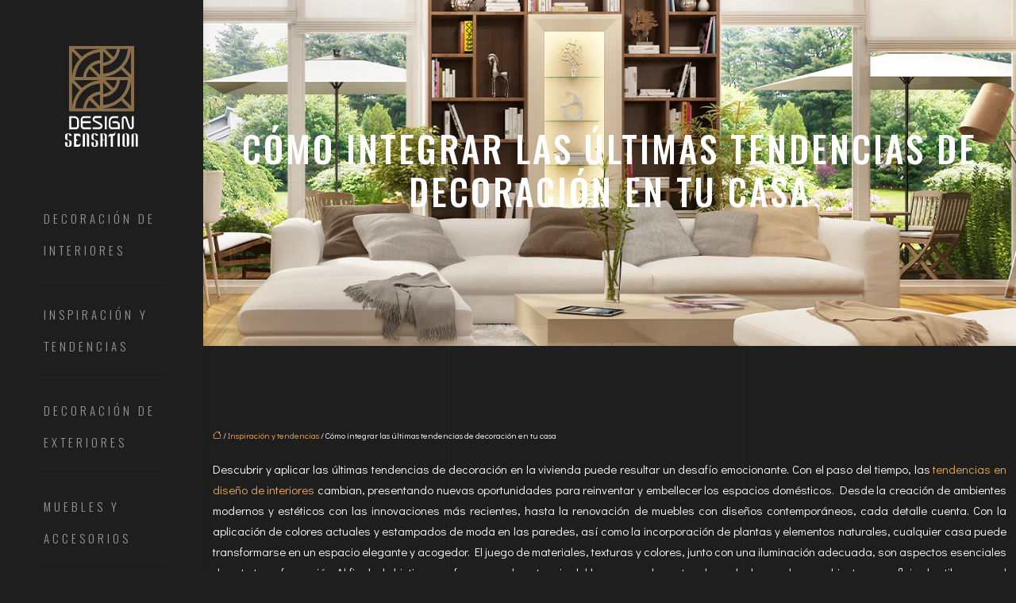

--- FILE ---
content_type: text/html; charset=UTF-8
request_url: https://www.design-sensation.es/como-integrar-las-ultimas-tendencias-de-decoracion-en-tu-casa/
body_size: 11661
content:
<!DOCTYPE html>
<html lang="es">
<head>
<meta charset="UTF-8" />
<meta name="viewport" content="width=device-width">
<link rel="shortcut icon" href="/wp-content/uploads/2024/01/favicon.svg" />
<script type="application/ld+json">
{
    "@context": "https://schema.org",
    "@graph": [
        {
            "@type": "WebSite",
            "@id": "https://www.design-sensation.es#website",
            "url": "https://www.design-sensation.es",
            "name": "design-sensation",
            "inLanguage": "es-ES",
            "publisher": {
                "@id": "https://www.design-sensation.es#organization"
            }
        },
        {
            "@type": "Organization",
            "@id": "https://www.design-sensation.es#organization",
            "name": "design-sensation",
            "url": "https://www.design-sensation.es",
            "logo": {
                "@type": "ImageObject",
                "@id": "https://www.design-sensation.es#logo",
                "url": "https://www.design-sensation.es/wp-content/uploads/2024/01/logo-01.svg"
            }
        },
        {
            "@type": "WebPage",
            "@id": "https://www.design-sensation.es/como-integrar-las-ultimas-tendencias-de-decoracion-en-tu-casa/#webpage",
            "url": "https://www.design-sensation.es/como-integrar-las-ultimas-tendencias-de-decoracion-en-tu-casa/",
            "name": "Integrar Tendencias Actuales de Decoración en Casa: Guía Práctica",
            "isPartOf": {
                "@id": "https://www.design-sensation.es#website"
            },
            "breadcrumb": {
                "@id": "https://www.design-sensation.es/como-integrar-las-ultimas-tendencias-de-decoracion-en-tu-casa/#breadcrumb"
            },
            "inLanguage": "es_ES"
        },
        {
            "@type": "Article",
            "@id": "https://www.design-sensation.es/como-integrar-las-ultimas-tendencias-de-decoracion-en-tu-casa/#article",
            "headline": "Cómo integrar las últimas tendencias de decoración en tu casa",
            "description": "Integra las últimas tendencias de decoración en tu hogar para crear espacios modernos, renovar muebles y experimentar con texturas y colores actuales.",
            "mainEntityOfPage": {
                "@id": "https://www.design-sensation.es/como-integrar-las-ultimas-tendencias-de-decoracion-en-tu-casa/#webpage"
            },
            "wordCount": 820,
            "isAccessibleForFree": true,
            "articleSection": [
                "Inspiración y tendencias"
            ],
            "datePublished": "2024-01-02T00:00:00+00:00",
            "author": {
                "@id": "https://www.design-sensation.es/author/netlinking_user#person"
            },
            "publisher": {
                "@id": "https://www.design-sensation.es#organization"
            },
            "inLanguage": "es-ES"
        },
        {
            "@type": "BreadcrumbList",
            "@id": "https://www.design-sensation.es/como-integrar-las-ultimas-tendencias-de-decoracion-en-tu-casa/#breadcrumb",
            "itemListElement": [
                {
                    "@type": "ListItem",
                    "position": 1,
                    "name": "Accueil",
                    "item": "https://www.design-sensation.es/"
                },
                {
                    "@type": "ListItem",
                    "position": 2,
                    "name": "Inspiración y tendencias",
                    "item": "https://www.design-sensation.es/inspiracion-y-tendencias/"
                },
                {
                    "@type": "ListItem",
                    "position": 3,
                    "name": "Cómo integrar las últimas tendencias de decoración en tu casa",
                    "item": "https://www.design-sensation.es/como-integrar-las-ultimas-tendencias-de-decoracion-en-tu-casa/"
                }
            ]
        }
    ]
}</script>
<meta name='robots' content='max-image-preview:large' />
<title>Integrar Tendencias Actuales de Decoración en Casa: Guía Práctica</title><meta name="description" content="Integra las últimas tendencias de decoración en tu hogar para crear espacios modernos, renovar muebles y experimentar con texturas y colores actuales."><link rel="alternate" title="oEmbed (JSON)" type="application/json+oembed" href="https://www.design-sensation.es/wp-json/oembed/1.0/embed?url=https%3A%2F%2Fwww.design-sensation.es%2Fcomo-integrar-las-ultimas-tendencias-de-decoracion-en-tu-casa%2F" />
<link rel="alternate" title="oEmbed (XML)" type="text/xml+oembed" href="https://www.design-sensation.es/wp-json/oembed/1.0/embed?url=https%3A%2F%2Fwww.design-sensation.es%2Fcomo-integrar-las-ultimas-tendencias-de-decoracion-en-tu-casa%2F&#038;format=xml" />
<style id='wp-img-auto-sizes-contain-inline-css' type='text/css'>
img:is([sizes=auto i],[sizes^="auto," i]){contain-intrinsic-size:3000px 1500px}
/*# sourceURL=wp-img-auto-sizes-contain-inline-css */
</style>
<style id='wp-block-library-inline-css' type='text/css'>
:root{--wp-block-synced-color:#7a00df;--wp-block-synced-color--rgb:122,0,223;--wp-bound-block-color:var(--wp-block-synced-color);--wp-editor-canvas-background:#ddd;--wp-admin-theme-color:#007cba;--wp-admin-theme-color--rgb:0,124,186;--wp-admin-theme-color-darker-10:#006ba1;--wp-admin-theme-color-darker-10--rgb:0,107,160.5;--wp-admin-theme-color-darker-20:#005a87;--wp-admin-theme-color-darker-20--rgb:0,90,135;--wp-admin-border-width-focus:2px}@media (min-resolution:192dpi){:root{--wp-admin-border-width-focus:1.5px}}.wp-element-button{cursor:pointer}:root .has-very-light-gray-background-color{background-color:#eee}:root .has-very-dark-gray-background-color{background-color:#313131}:root .has-very-light-gray-color{color:#eee}:root .has-very-dark-gray-color{color:#313131}:root .has-vivid-green-cyan-to-vivid-cyan-blue-gradient-background{background:linear-gradient(135deg,#00d084,#0693e3)}:root .has-purple-crush-gradient-background{background:linear-gradient(135deg,#34e2e4,#4721fb 50%,#ab1dfe)}:root .has-hazy-dawn-gradient-background{background:linear-gradient(135deg,#faaca8,#dad0ec)}:root .has-subdued-olive-gradient-background{background:linear-gradient(135deg,#fafae1,#67a671)}:root .has-atomic-cream-gradient-background{background:linear-gradient(135deg,#fdd79a,#004a59)}:root .has-nightshade-gradient-background{background:linear-gradient(135deg,#330968,#31cdcf)}:root .has-midnight-gradient-background{background:linear-gradient(135deg,#020381,#2874fc)}:root{--wp--preset--font-size--normal:16px;--wp--preset--font-size--huge:42px}.has-regular-font-size{font-size:1em}.has-larger-font-size{font-size:2.625em}.has-normal-font-size{font-size:var(--wp--preset--font-size--normal)}.has-huge-font-size{font-size:var(--wp--preset--font-size--huge)}.has-text-align-center{text-align:center}.has-text-align-left{text-align:left}.has-text-align-right{text-align:right}.has-fit-text{white-space:nowrap!important}#end-resizable-editor-section{display:none}.aligncenter{clear:both}.items-justified-left{justify-content:flex-start}.items-justified-center{justify-content:center}.items-justified-right{justify-content:flex-end}.items-justified-space-between{justify-content:space-between}.screen-reader-text{border:0;clip-path:inset(50%);height:1px;margin:-1px;overflow:hidden;padding:0;position:absolute;width:1px;word-wrap:normal!important}.screen-reader-text:focus{background-color:#ddd;clip-path:none;color:#444;display:block;font-size:1em;height:auto;left:5px;line-height:normal;padding:15px 23px 14px;text-decoration:none;top:5px;width:auto;z-index:100000}html :where(.has-border-color){border-style:solid}html :where([style*=border-top-color]){border-top-style:solid}html :where([style*=border-right-color]){border-right-style:solid}html :where([style*=border-bottom-color]){border-bottom-style:solid}html :where([style*=border-left-color]){border-left-style:solid}html :where([style*=border-width]){border-style:solid}html :where([style*=border-top-width]){border-top-style:solid}html :where([style*=border-right-width]){border-right-style:solid}html :where([style*=border-bottom-width]){border-bottom-style:solid}html :where([style*=border-left-width]){border-left-style:solid}html :where(img[class*=wp-image-]){height:auto;max-width:100%}:where(figure){margin:0 0 1em}html :where(.is-position-sticky){--wp-admin--admin-bar--position-offset:var(--wp-admin--admin-bar--height,0px)}@media screen and (max-width:600px){html :where(.is-position-sticky){--wp-admin--admin-bar--position-offset:0px}}

/*# sourceURL=wp-block-library-inline-css */
</style><style id='global-styles-inline-css' type='text/css'>
:root{--wp--preset--aspect-ratio--square: 1;--wp--preset--aspect-ratio--4-3: 4/3;--wp--preset--aspect-ratio--3-4: 3/4;--wp--preset--aspect-ratio--3-2: 3/2;--wp--preset--aspect-ratio--2-3: 2/3;--wp--preset--aspect-ratio--16-9: 16/9;--wp--preset--aspect-ratio--9-16: 9/16;--wp--preset--color--black: #000000;--wp--preset--color--cyan-bluish-gray: #abb8c3;--wp--preset--color--white: #ffffff;--wp--preset--color--pale-pink: #f78da7;--wp--preset--color--vivid-red: #cf2e2e;--wp--preset--color--luminous-vivid-orange: #ff6900;--wp--preset--color--luminous-vivid-amber: #fcb900;--wp--preset--color--light-green-cyan: #7bdcb5;--wp--preset--color--vivid-green-cyan: #00d084;--wp--preset--color--pale-cyan-blue: #8ed1fc;--wp--preset--color--vivid-cyan-blue: #0693e3;--wp--preset--color--vivid-purple: #9b51e0;--wp--preset--color--base: #f9f9f9;--wp--preset--color--base-2: #ffffff;--wp--preset--color--contrast: #111111;--wp--preset--color--contrast-2: #636363;--wp--preset--color--contrast-3: #A4A4A4;--wp--preset--color--accent: #cfcabe;--wp--preset--color--accent-2: #c2a990;--wp--preset--color--accent-3: #d8613c;--wp--preset--color--accent-4: #b1c5a4;--wp--preset--color--accent-5: #b5bdbc;--wp--preset--gradient--vivid-cyan-blue-to-vivid-purple: linear-gradient(135deg,rgb(6,147,227) 0%,rgb(155,81,224) 100%);--wp--preset--gradient--light-green-cyan-to-vivid-green-cyan: linear-gradient(135deg,rgb(122,220,180) 0%,rgb(0,208,130) 100%);--wp--preset--gradient--luminous-vivid-amber-to-luminous-vivid-orange: linear-gradient(135deg,rgb(252,185,0) 0%,rgb(255,105,0) 100%);--wp--preset--gradient--luminous-vivid-orange-to-vivid-red: linear-gradient(135deg,rgb(255,105,0) 0%,rgb(207,46,46) 100%);--wp--preset--gradient--very-light-gray-to-cyan-bluish-gray: linear-gradient(135deg,rgb(238,238,238) 0%,rgb(169,184,195) 100%);--wp--preset--gradient--cool-to-warm-spectrum: linear-gradient(135deg,rgb(74,234,220) 0%,rgb(151,120,209) 20%,rgb(207,42,186) 40%,rgb(238,44,130) 60%,rgb(251,105,98) 80%,rgb(254,248,76) 100%);--wp--preset--gradient--blush-light-purple: linear-gradient(135deg,rgb(255,206,236) 0%,rgb(152,150,240) 100%);--wp--preset--gradient--blush-bordeaux: linear-gradient(135deg,rgb(254,205,165) 0%,rgb(254,45,45) 50%,rgb(107,0,62) 100%);--wp--preset--gradient--luminous-dusk: linear-gradient(135deg,rgb(255,203,112) 0%,rgb(199,81,192) 50%,rgb(65,88,208) 100%);--wp--preset--gradient--pale-ocean: linear-gradient(135deg,rgb(255,245,203) 0%,rgb(182,227,212) 50%,rgb(51,167,181) 100%);--wp--preset--gradient--electric-grass: linear-gradient(135deg,rgb(202,248,128) 0%,rgb(113,206,126) 100%);--wp--preset--gradient--midnight: linear-gradient(135deg,rgb(2,3,129) 0%,rgb(40,116,252) 100%);--wp--preset--gradient--gradient-1: linear-gradient(to bottom, #cfcabe 0%, #F9F9F9 100%);--wp--preset--gradient--gradient-2: linear-gradient(to bottom, #C2A990 0%, #F9F9F9 100%);--wp--preset--gradient--gradient-3: linear-gradient(to bottom, #D8613C 0%, #F9F9F9 100%);--wp--preset--gradient--gradient-4: linear-gradient(to bottom, #B1C5A4 0%, #F9F9F9 100%);--wp--preset--gradient--gradient-5: linear-gradient(to bottom, #B5BDBC 0%, #F9F9F9 100%);--wp--preset--gradient--gradient-6: linear-gradient(to bottom, #A4A4A4 0%, #F9F9F9 100%);--wp--preset--gradient--gradient-7: linear-gradient(to bottom, #cfcabe 50%, #F9F9F9 50%);--wp--preset--gradient--gradient-8: linear-gradient(to bottom, #C2A990 50%, #F9F9F9 50%);--wp--preset--gradient--gradient-9: linear-gradient(to bottom, #D8613C 50%, #F9F9F9 50%);--wp--preset--gradient--gradient-10: linear-gradient(to bottom, #B1C5A4 50%, #F9F9F9 50%);--wp--preset--gradient--gradient-11: linear-gradient(to bottom, #B5BDBC 50%, #F9F9F9 50%);--wp--preset--gradient--gradient-12: linear-gradient(to bottom, #A4A4A4 50%, #F9F9F9 50%);--wp--preset--font-size--small: 13px;--wp--preset--font-size--medium: 20px;--wp--preset--font-size--large: 36px;--wp--preset--font-size--x-large: 42px;--wp--preset--spacing--20: min(1.5rem, 2vw);--wp--preset--spacing--30: min(2.5rem, 3vw);--wp--preset--spacing--40: min(4rem, 5vw);--wp--preset--spacing--50: min(6.5rem, 8vw);--wp--preset--spacing--60: min(10.5rem, 13vw);--wp--preset--spacing--70: 3.38rem;--wp--preset--spacing--80: 5.06rem;--wp--preset--spacing--10: 1rem;--wp--preset--shadow--natural: 6px 6px 9px rgba(0, 0, 0, 0.2);--wp--preset--shadow--deep: 12px 12px 50px rgba(0, 0, 0, 0.4);--wp--preset--shadow--sharp: 6px 6px 0px rgba(0, 0, 0, 0.2);--wp--preset--shadow--outlined: 6px 6px 0px -3px rgb(255, 255, 255), 6px 6px rgb(0, 0, 0);--wp--preset--shadow--crisp: 6px 6px 0px rgb(0, 0, 0);}:root { --wp--style--global--content-size: 1320px;--wp--style--global--wide-size: 1920px; }:where(body) { margin: 0; }.wp-site-blocks { padding-top: var(--wp--style--root--padding-top); padding-bottom: var(--wp--style--root--padding-bottom); }.has-global-padding { padding-right: var(--wp--style--root--padding-right); padding-left: var(--wp--style--root--padding-left); }.has-global-padding > .alignfull { margin-right: calc(var(--wp--style--root--padding-right) * -1); margin-left: calc(var(--wp--style--root--padding-left) * -1); }.has-global-padding :where(:not(.alignfull.is-layout-flow) > .has-global-padding:not(.wp-block-block, .alignfull)) { padding-right: 0; padding-left: 0; }.has-global-padding :where(:not(.alignfull.is-layout-flow) > .has-global-padding:not(.wp-block-block, .alignfull)) > .alignfull { margin-left: 0; margin-right: 0; }.wp-site-blocks > .alignleft { float: left; margin-right: 2em; }.wp-site-blocks > .alignright { float: right; margin-left: 2em; }.wp-site-blocks > .aligncenter { justify-content: center; margin-left: auto; margin-right: auto; }:where(.wp-site-blocks) > * { margin-block-start: 1.2rem; margin-block-end: 0; }:where(.wp-site-blocks) > :first-child { margin-block-start: 0; }:where(.wp-site-blocks) > :last-child { margin-block-end: 0; }:root { --wp--style--block-gap: 1.2rem; }:root :where(.is-layout-flow) > :first-child{margin-block-start: 0;}:root :where(.is-layout-flow) > :last-child{margin-block-end: 0;}:root :where(.is-layout-flow) > *{margin-block-start: 1.2rem;margin-block-end: 0;}:root :where(.is-layout-constrained) > :first-child{margin-block-start: 0;}:root :where(.is-layout-constrained) > :last-child{margin-block-end: 0;}:root :where(.is-layout-constrained) > *{margin-block-start: 1.2rem;margin-block-end: 0;}:root :where(.is-layout-flex){gap: 1.2rem;}:root :where(.is-layout-grid){gap: 1.2rem;}.is-layout-flow > .alignleft{float: left;margin-inline-start: 0;margin-inline-end: 2em;}.is-layout-flow > .alignright{float: right;margin-inline-start: 2em;margin-inline-end: 0;}.is-layout-flow > .aligncenter{margin-left: auto !important;margin-right: auto !important;}.is-layout-constrained > .alignleft{float: left;margin-inline-start: 0;margin-inline-end: 2em;}.is-layout-constrained > .alignright{float: right;margin-inline-start: 2em;margin-inline-end: 0;}.is-layout-constrained > .aligncenter{margin-left: auto !important;margin-right: auto !important;}.is-layout-constrained > :where(:not(.alignleft):not(.alignright):not(.alignfull)){max-width: var(--wp--style--global--content-size);margin-left: auto !important;margin-right: auto !important;}.is-layout-constrained > .alignwide{max-width: var(--wp--style--global--wide-size);}body .is-layout-flex{display: flex;}.is-layout-flex{flex-wrap: wrap;align-items: center;}.is-layout-flex > :is(*, div){margin: 0;}body .is-layout-grid{display: grid;}.is-layout-grid > :is(*, div){margin: 0;}body{--wp--style--root--padding-top: 0px;--wp--style--root--padding-right: var(--wp--preset--spacing--50);--wp--style--root--padding-bottom: 0px;--wp--style--root--padding-left: var(--wp--preset--spacing--50);}a:where(:not(.wp-element-button)){text-decoration: underline;}:root :where(a:where(:not(.wp-element-button)):hover){text-decoration: none;}:root :where(.wp-element-button, .wp-block-button__link){background-color: var(--wp--preset--color--contrast);border-radius: .33rem;border-color: var(--wp--preset--color--contrast);border-width: 0;color: var(--wp--preset--color--base);font-family: inherit;font-size: var(--wp--preset--font-size--small);font-style: normal;font-weight: 500;letter-spacing: inherit;line-height: inherit;padding-top: 0.6rem;padding-right: 1rem;padding-bottom: 0.6rem;padding-left: 1rem;text-decoration: none;text-transform: inherit;}:root :where(.wp-element-button:hover, .wp-block-button__link:hover){background-color: var(--wp--preset--color--contrast-2);border-color: var(--wp--preset--color--contrast-2);color: var(--wp--preset--color--base);}:root :where(.wp-element-button:focus, .wp-block-button__link:focus){background-color: var(--wp--preset--color--contrast-2);border-color: var(--wp--preset--color--contrast-2);color: var(--wp--preset--color--base);outline-color: var(--wp--preset--color--contrast);outline-offset: 2px;outline-style: dotted;outline-width: 1px;}:root :where(.wp-element-button:active, .wp-block-button__link:active){background-color: var(--wp--preset--color--contrast);color: var(--wp--preset--color--base);}:root :where(.wp-element-caption, .wp-block-audio figcaption, .wp-block-embed figcaption, .wp-block-gallery figcaption, .wp-block-image figcaption, .wp-block-table figcaption, .wp-block-video figcaption){color: var(--wp--preset--color--contrast-2);font-family: var(--wp--preset--font-family--body);font-size: 0.8rem;}.has-black-color{color: var(--wp--preset--color--black) !important;}.has-cyan-bluish-gray-color{color: var(--wp--preset--color--cyan-bluish-gray) !important;}.has-white-color{color: var(--wp--preset--color--white) !important;}.has-pale-pink-color{color: var(--wp--preset--color--pale-pink) !important;}.has-vivid-red-color{color: var(--wp--preset--color--vivid-red) !important;}.has-luminous-vivid-orange-color{color: var(--wp--preset--color--luminous-vivid-orange) !important;}.has-luminous-vivid-amber-color{color: var(--wp--preset--color--luminous-vivid-amber) !important;}.has-light-green-cyan-color{color: var(--wp--preset--color--light-green-cyan) !important;}.has-vivid-green-cyan-color{color: var(--wp--preset--color--vivid-green-cyan) !important;}.has-pale-cyan-blue-color{color: var(--wp--preset--color--pale-cyan-blue) !important;}.has-vivid-cyan-blue-color{color: var(--wp--preset--color--vivid-cyan-blue) !important;}.has-vivid-purple-color{color: var(--wp--preset--color--vivid-purple) !important;}.has-base-color{color: var(--wp--preset--color--base) !important;}.has-base-2-color{color: var(--wp--preset--color--base-2) !important;}.has-contrast-color{color: var(--wp--preset--color--contrast) !important;}.has-contrast-2-color{color: var(--wp--preset--color--contrast-2) !important;}.has-contrast-3-color{color: var(--wp--preset--color--contrast-3) !important;}.has-accent-color{color: var(--wp--preset--color--accent) !important;}.has-accent-2-color{color: var(--wp--preset--color--accent-2) !important;}.has-accent-3-color{color: var(--wp--preset--color--accent-3) !important;}.has-accent-4-color{color: var(--wp--preset--color--accent-4) !important;}.has-accent-5-color{color: var(--wp--preset--color--accent-5) !important;}.has-black-background-color{background-color: var(--wp--preset--color--black) !important;}.has-cyan-bluish-gray-background-color{background-color: var(--wp--preset--color--cyan-bluish-gray) !important;}.has-white-background-color{background-color: var(--wp--preset--color--white) !important;}.has-pale-pink-background-color{background-color: var(--wp--preset--color--pale-pink) !important;}.has-vivid-red-background-color{background-color: var(--wp--preset--color--vivid-red) !important;}.has-luminous-vivid-orange-background-color{background-color: var(--wp--preset--color--luminous-vivid-orange) !important;}.has-luminous-vivid-amber-background-color{background-color: var(--wp--preset--color--luminous-vivid-amber) !important;}.has-light-green-cyan-background-color{background-color: var(--wp--preset--color--light-green-cyan) !important;}.has-vivid-green-cyan-background-color{background-color: var(--wp--preset--color--vivid-green-cyan) !important;}.has-pale-cyan-blue-background-color{background-color: var(--wp--preset--color--pale-cyan-blue) !important;}.has-vivid-cyan-blue-background-color{background-color: var(--wp--preset--color--vivid-cyan-blue) !important;}.has-vivid-purple-background-color{background-color: var(--wp--preset--color--vivid-purple) !important;}.has-base-background-color{background-color: var(--wp--preset--color--base) !important;}.has-base-2-background-color{background-color: var(--wp--preset--color--base-2) !important;}.has-contrast-background-color{background-color: var(--wp--preset--color--contrast) !important;}.has-contrast-2-background-color{background-color: var(--wp--preset--color--contrast-2) !important;}.has-contrast-3-background-color{background-color: var(--wp--preset--color--contrast-3) !important;}.has-accent-background-color{background-color: var(--wp--preset--color--accent) !important;}.has-accent-2-background-color{background-color: var(--wp--preset--color--accent-2) !important;}.has-accent-3-background-color{background-color: var(--wp--preset--color--accent-3) !important;}.has-accent-4-background-color{background-color: var(--wp--preset--color--accent-4) !important;}.has-accent-5-background-color{background-color: var(--wp--preset--color--accent-5) !important;}.has-black-border-color{border-color: var(--wp--preset--color--black) !important;}.has-cyan-bluish-gray-border-color{border-color: var(--wp--preset--color--cyan-bluish-gray) !important;}.has-white-border-color{border-color: var(--wp--preset--color--white) !important;}.has-pale-pink-border-color{border-color: var(--wp--preset--color--pale-pink) !important;}.has-vivid-red-border-color{border-color: var(--wp--preset--color--vivid-red) !important;}.has-luminous-vivid-orange-border-color{border-color: var(--wp--preset--color--luminous-vivid-orange) !important;}.has-luminous-vivid-amber-border-color{border-color: var(--wp--preset--color--luminous-vivid-amber) !important;}.has-light-green-cyan-border-color{border-color: var(--wp--preset--color--light-green-cyan) !important;}.has-vivid-green-cyan-border-color{border-color: var(--wp--preset--color--vivid-green-cyan) !important;}.has-pale-cyan-blue-border-color{border-color: var(--wp--preset--color--pale-cyan-blue) !important;}.has-vivid-cyan-blue-border-color{border-color: var(--wp--preset--color--vivid-cyan-blue) !important;}.has-vivid-purple-border-color{border-color: var(--wp--preset--color--vivid-purple) !important;}.has-base-border-color{border-color: var(--wp--preset--color--base) !important;}.has-base-2-border-color{border-color: var(--wp--preset--color--base-2) !important;}.has-contrast-border-color{border-color: var(--wp--preset--color--contrast) !important;}.has-contrast-2-border-color{border-color: var(--wp--preset--color--contrast-2) !important;}.has-contrast-3-border-color{border-color: var(--wp--preset--color--contrast-3) !important;}.has-accent-border-color{border-color: var(--wp--preset--color--accent) !important;}.has-accent-2-border-color{border-color: var(--wp--preset--color--accent-2) !important;}.has-accent-3-border-color{border-color: var(--wp--preset--color--accent-3) !important;}.has-accent-4-border-color{border-color: var(--wp--preset--color--accent-4) !important;}.has-accent-5-border-color{border-color: var(--wp--preset--color--accent-5) !important;}.has-vivid-cyan-blue-to-vivid-purple-gradient-background{background: var(--wp--preset--gradient--vivid-cyan-blue-to-vivid-purple) !important;}.has-light-green-cyan-to-vivid-green-cyan-gradient-background{background: var(--wp--preset--gradient--light-green-cyan-to-vivid-green-cyan) !important;}.has-luminous-vivid-amber-to-luminous-vivid-orange-gradient-background{background: var(--wp--preset--gradient--luminous-vivid-amber-to-luminous-vivid-orange) !important;}.has-luminous-vivid-orange-to-vivid-red-gradient-background{background: var(--wp--preset--gradient--luminous-vivid-orange-to-vivid-red) !important;}.has-very-light-gray-to-cyan-bluish-gray-gradient-background{background: var(--wp--preset--gradient--very-light-gray-to-cyan-bluish-gray) !important;}.has-cool-to-warm-spectrum-gradient-background{background: var(--wp--preset--gradient--cool-to-warm-spectrum) !important;}.has-blush-light-purple-gradient-background{background: var(--wp--preset--gradient--blush-light-purple) !important;}.has-blush-bordeaux-gradient-background{background: var(--wp--preset--gradient--blush-bordeaux) !important;}.has-luminous-dusk-gradient-background{background: var(--wp--preset--gradient--luminous-dusk) !important;}.has-pale-ocean-gradient-background{background: var(--wp--preset--gradient--pale-ocean) !important;}.has-electric-grass-gradient-background{background: var(--wp--preset--gradient--electric-grass) !important;}.has-midnight-gradient-background{background: var(--wp--preset--gradient--midnight) !important;}.has-gradient-1-gradient-background{background: var(--wp--preset--gradient--gradient-1) !important;}.has-gradient-2-gradient-background{background: var(--wp--preset--gradient--gradient-2) !important;}.has-gradient-3-gradient-background{background: var(--wp--preset--gradient--gradient-3) !important;}.has-gradient-4-gradient-background{background: var(--wp--preset--gradient--gradient-4) !important;}.has-gradient-5-gradient-background{background: var(--wp--preset--gradient--gradient-5) !important;}.has-gradient-6-gradient-background{background: var(--wp--preset--gradient--gradient-6) !important;}.has-gradient-7-gradient-background{background: var(--wp--preset--gradient--gradient-7) !important;}.has-gradient-8-gradient-background{background: var(--wp--preset--gradient--gradient-8) !important;}.has-gradient-9-gradient-background{background: var(--wp--preset--gradient--gradient-9) !important;}.has-gradient-10-gradient-background{background: var(--wp--preset--gradient--gradient-10) !important;}.has-gradient-11-gradient-background{background: var(--wp--preset--gradient--gradient-11) !important;}.has-gradient-12-gradient-background{background: var(--wp--preset--gradient--gradient-12) !important;}.has-small-font-size{font-size: var(--wp--preset--font-size--small) !important;}.has-medium-font-size{font-size: var(--wp--preset--font-size--medium) !important;}.has-large-font-size{font-size: var(--wp--preset--font-size--large) !important;}.has-x-large-font-size{font-size: var(--wp--preset--font-size--x-large) !important;}
/*# sourceURL=global-styles-inline-css */
</style>

<link rel='stylesheet' id='default-css' href='https://www.design-sensation.es/wp-content/themes/factory-templates-4/style.css?ver=e08aaeaf0cbfb4afcbe1b03c06e291f7' type='text/css' media='all' />
<link rel='stylesheet' id='bootstrap5-css' href='https://www.design-sensation.es/wp-content/themes/factory-templates-4/css/bootstrap.min.css?ver=e08aaeaf0cbfb4afcbe1b03c06e291f7' type='text/css' media='all' />
<link rel='stylesheet' id='bootstrap-icon-css' href='https://www.design-sensation.es/wp-content/themes/factory-templates-4/css/bootstrap-icons.css?ver=e08aaeaf0cbfb4afcbe1b03c06e291f7' type='text/css' media='all' />
<link rel='stylesheet' id='global-css' href='https://www.design-sensation.es/wp-content/themes/factory-templates-4/css/global.css?ver=e08aaeaf0cbfb4afcbe1b03c06e291f7' type='text/css' media='all' />
<link rel='stylesheet' id='light-theme-css' href='https://www.design-sensation.es/wp-content/themes/factory-templates-4/css/light.css?ver=e08aaeaf0cbfb4afcbe1b03c06e291f7' type='text/css' media='all' />
<script type="text/javascript" src="https://code.jquery.com/jquery-3.2.1.min.js?ver=e08aaeaf0cbfb4afcbe1b03c06e291f7" id="jquery3.2.1-js"></script>
<script type="text/javascript" src="https://www.design-sensation.es/wp-content/themes/factory-templates-4/js/fn.js?ver=e08aaeaf0cbfb4afcbe1b03c06e291f7" id="default_script-js"></script>
<link rel="https://api.w.org/" href="https://www.design-sensation.es/wp-json/" /><link rel="alternate" title="JSON" type="application/json" href="https://www.design-sensation.es/wp-json/wp/v2/posts/192" /><link rel="EditURI" type="application/rsd+xml" title="RSD" href="https://www.design-sensation.es/xmlrpc.php?rsd" />
<link rel="canonical" href="https://www.design-sensation.es/como-integrar-las-ultimas-tendencias-de-decoracion-en-tu-casa/" />
<link rel='shortlink' href='https://www.design-sensation.es/?p=192' />
 
<meta name="google-site-verification" content="ofCpzDbCvqH9br5IPf9-YEPIMml-IS-OQk7-Yt5N_j8" />
<link href="https://fonts.googleapis.com/css2?family=Didact+Gothic&family=Oswald:wght@200..700&display=swap" rel="stylesheet"> 
<style type="text/css">
.default_color_background,.menu-bars{background-color : #8e6d45 }.default_color_text,a,h1 span,h2 span,h3 span,h4 span,h5 span,h6 span{color :#8e6d45 }.navigation li a,.navigation li.disabled,.navigation li.active a,.owl-dots .owl-dot.active span,.owl-dots .owl-dot:hover span{background-color: #8e6d45;}
.block-spc{border-color:#8e6d45}
.page-content a{color : #f1a952 }.page-content a:hover{color : #8e6d45 }.home .body-content a{color : #f1a952 }.col-menu,.main-navigation{background-color:#1e1e1e;}.main-navigation nav li{padding:10px 0;}.main-navigation.scrolled{background-color:#1e1e1e;}.main-navigation {-webkit-box-shadow: 0 2px 13px 0 rgba(0, 0, 0, .1);-moz-box-shadow: 0 2px 13px 0 rgba(0, 0, 0, .1);box-shadow: 0 2px 13px 0 rgba(0, 0, 0, .1);}
nav li a{font-size:15px;}nav li a{line-height:40px;}nav li a{color:#999!important;}nav li:hover > a,.current-menu-item > a{color:#8e6d45!important;}.archive h1{color:#fff!important;}.category .subheader,.single .subheader{padding:160px 0px }.archive h1{text-align:center!important;} .archive h1{font-size:45px}  .archive h2,.cat-description h2{font-size:25px} .archive h2 a,.cat-description h2{color:#fff!important;}.archive .readmore{background-color:#8e6d45;}.archive .readmore{color:#fff;}.archive .readmore{padding:8px 20px;}.archive .readmore{border-width: 0px}.single h1{color:#fff!important;} .single .post-content a{color:#f1a952} .single .post-content a:hover{color:#8e6d45}.single h1{text-align:center!important;}.single h1{font-size: 45px}.single h2{font-size: 25px}.single h3{font-size: 21px}.single h4{font-size: 18px}.single h5{font-size: 16px}.single h6{font-size: 15px}footer{background-position:center } #back_to_top{background-color:#000;}#back_to_top i, #back_to_top svg{color:#8e6d45;} footer{padding:80px 0 0} #back_to_top {padding:3px 9px 6px;}</style>
<style>:root {
    --color-primary: #8e6d45;
    --color-primary-light: #b88d59;
    --color-primary-dark: #634c30;
    --color-primary-hover: #7f623e;
    --color-primary-muted: #e3ae6e;
            --color-background: #1e1e1e;
    --color-text: #ffffff;
} </style>
<style id="custom-st" type="text/css">
body{font-family:'Didact Gothic',sans-serif;font-size:15px;font-weight:400;line-height:1.75em;color:#fff;}h1,h2,h3,h4{letter-spacing:3px;font-family:'Oswald',sans-serif;font-weight:400;}h1{text-transform:uppercase;font-weight:500;}#logo{padding:50px 0;}.navbar-toggler{border:none}nav li a{font-family:'Oswald',sans-serif;text-transform:uppercase;letter-spacing:4px;font-weight:300;display:block;text-align:left;}nav li{margin:0 30px;border-bottom:1px solid rgba(255,255,255,0.03);}.main-navigation .menu-item-has-children::after{top:25px;right:0;color:#999;}.sub-menu li a{padding:0!important;line-height:30px;}nav .sub-menu li{border-bottom:none;}body:not(.home) .body-content.left-content{padding:0;}blockquote {color:#000;}.intro-titre{font-family:'Oswald',sans-serif;}.bloc-right{margin-right:-9%!important;position:relative;}.section-number,.section-number6{font-family:'Oswald',sans-serif;color:transparent;-webkit-text-stroke:1px #333;opacity:.8;font-weight:700;font-size:85px;line-height:80px;position:absolute;right:20px;top:9px;z-index:1;text-transform:uppercase;}.col1{position:relative;background-size:cover;-webkit-transition:all .4s;transition:all .4s;}.photo1:hover{background:url(/wp-content/uploads/2024/01/El-diseno-de-jardines.webp) no-repeat!important;box-shadow:1000px 1000px inset rgba(0,0,0,0.82);}.photo2:hover{background:url(/wp-content/uploads/2024/01/Caminos-y-calzadas.webp) no-repeat!important;box-shadow:1000px 1000px inset rgba(0,0,0,0.82);}.photo3:hover{background:url(/wp-content/uploads/2024/01/Paisajismo.webp) no-repeat!important;box-shadow:1000px 1000px inset rgba(0,0,0,0.82);}.owl-carousel.owl-drag .owl-item{padding:0 10px;}.owl-dots .owl-dot.active span,.owl-dots .owl-dot:hover span{background:#8e6d45!important;}.owl-theme .owl-dots .owl-dot span{background:#8e6d4585;}.bloc-left{margin-left:-12%!important;position:relative;}.espacement{margin-left:5%;margin-right:5%;top:-80px;position:relative;-webkit-transition:.2s cubic-bezier(.3,.58,.55,1);transition:.2s cubic-bezier(.3,.58,.55,1);transition-duration:0.2s;transition-timing-function:cubic-bezier(0.3,0.58,0.55,1);}.zoom-img{overflow:hidden;margin:0;}.zoom-img img{transition:all 0.5s ease;}.zoom-img:hover img{transform:scale(1.1);}.zoom-img.wp-block-image figcaption{margin-bottom:0;margin-top:0;}.section-number6{top:auto;bottom:-40px;right:0;}.col2 .espacement{transition-duration:.8s;}.col2:hover .espacement{top:-170px;}.content-slide{top:67% !important;background-color:#252525;padding:30px;margin-left:30px;margin-right:30px;transition:all 500ms ease;left:0!important;right:0!important;z-index:1;}.item .content-slide:after{position:absolute;content:"";top:0;left:0;right:0;height:100%;background-color:#8e6d45;box-shadow:0px 10px 60px 0px rgb(0,0,0,.07);transition:all 500ms ease;opacity:1;transform-origin:top;transform-style:preserve-3d;transform:scaleY(0);z-index:-1;}.item:hover .content-slide:after{opacity:1;transform:scaleY(1.0);}.content-slide-title{font-family:'Oswald',sans-serif;text-transform:uppercase;letter-spacing:1px;font-size:21px;font-weight:400;line-height:1.25em;color:#fff;transition:all 500ms ease;margin-bottom:10px;text-align:center;}.content-slide-text{text-align:center;}footer{color:#fff;z-index:1;overflow:hidden;}footer::before{content:'';position:absolute;top:-1px;left:-1px;width:101%;height:101%;background-image:linear-gradient(0deg,#1e1e1e 1%,rgba(30,30,30,0.9) 100%,rgba(30,30,30,0.85) 100%);transform:rotate(180deg);z-index:-1;}#back_to_top svg {width:20px;}#inactive,.to-top {box-shadow:none;z-index:3;}.widget_footer img{margin-bottom:20px;}footer .footer-widget{font-weight:400;text-align:left;color:#172e54;line-height:31px;font-size:21px!important;margin-bottom:20px!important;border-bottom:none!important;}footer .copyright{padding:35px 0;border-top:1px solid rgba(255,255,255,0.05);color:#999;text-align:center;font-size:14px;}.widget_footer p{font-size:40px;line-height:60px;margin:0 20% 10%;letter-spacing:3px;font-family:'Oswald',sans-serif;text-transform:uppercase;}.archive h2 {margin-bottom:0.5em;}.archive h2,.single .the-post h2,.single .the-post h3{font-weight:500;}.archive .post {padding:30px;background:#1e1e1e;border:1px solid rgba(255,255,255,0.03);}.archive .readmore{font-size:13px;line-height:24px;font-weight:600;text-transform:uppercase;position:relative;z-index:1;}.archive .readmore:after{content:'';width:0;height:100%;position:absolute;bottom:0;left:100%;z-index:-1;background:#323232;color:#fff;-webkit-transition:all 0.3s ease;transition:all 0.3s ease;}.archive .readmore:hover:after{width:100%;left:0;-webkit-transition:width 0.3s ease;transition:width 0.3s ease;}.widget_sidebar{background:#252525;padding:30px 25px;margin-bottom:50px;}.widget_sidebar .sidebar-widget{color:#fff;position:relative;padding-bottom:13px;margin-bottom:13px;font-size:20px;line-height:27px;font-family:'Oswald',sans-serif;border-bottom:none;}.widget_sidebar .sidebar-widget:before{position:absolute;display:block;content:"";width:100%;height:1px;background:rgba(255,255,255,0.05);left:0;bottom:0px;}.single .sidebar-ma{text-align:left;}.single .all-post-content{margin-bottom:50px;}@media screen and (max-width:960px){.espacement{top:0!important;padding-top:0!important;padding-right:0!important;padding-bottom:0!important;padding-left:0!important;margin-left:0;margin-right:0;}.widget_footer p{font-size:24px;margin:0;line-height:42px;}footer.footer-menu-left{width:100%;left:0;}.bloc-left{margin-left:0 !important;}.section-number,.xxx{display:none;}nav li a{line-height:10px;}#logo{padding:20px 0;}.bi-list::before {color:#fff;}.reduit-col{padding-right:0!important;padding-left:0!important;}.parag{padding-left:0!important;padding-right:0!important;}.espspec{height:10px!important;}.reduit-esp{padding-top:30px!important;padding-bottom:30px!important;}.xxx{padding-bottom:30px!important;}.widget_footer{margin-top:20px;}.bloc1 {min-height:70vh!important;}main-navigation .menu-item-has-children::after{top:16px;}h1{font-size:30px!important;}h2{font-size:20px!important;}.category .subheader,.single .subheader {padding:70px 0px;}footer .copyright{padding:25px 50px;margin-top:30px!important;}footer .widgets{padding:0 30px!important;}}</style>
</head> 

<body class="wp-singular post-template-default single single-post postid-192 single-format-standard wp-theme-factory-templates-4 catid-6" style="background-image:url(/wp-content/uploads/2023/07/barre.jpg);background-color: #1e1e1e;">

<div class="main-navigation left-left ">
<nav class="navbar text-center navbar-expand-lg">
<a id="logo" href="https://www.design-sensation.es">
<img class="logo-main" src="/wp-content/uploads/2024/01/logo-01.svg"   alt="logo">
<img class="logo-sticky" src="/wp-content/uploads/2024/01/logo-01.svg" width="auto" height="" alt="logo"></a>
    <button class="navbar-toggler" type="button" data-bs-toggle="collapse" data-bs-target="#navbarSupportedContent" aria-controls="navbarSupportedContent" aria-expanded="false" aria-label="Toggle navigation">
      <span class="navbar-toggler-icon"><i class="bi bi-list"></i></span>
    </button>
    <div class="collapse navbar-collapse" id="navbarSupportedContent">
<ul id="main-menu" class="classic-menu"><li id="menu-item-213" class="menu-item menu-item-type-taxonomy menu-item-object-category"><a href="https://www.design-sensation.es/decoracion-de-interiores/">Decoración de interiores</a></li>
<li id="menu-item-214" class="menu-item menu-item-type-taxonomy menu-item-object-category current-post-ancestor current-menu-parent current-post-parent"><a href="https://www.design-sensation.es/inspiracion-y-tendencias/">Inspiración y tendencias</a></li>
<li id="menu-item-212" class="menu-item menu-item-type-taxonomy menu-item-object-category"><a href="https://www.design-sensation.es/decoracion-de-exteriores/">Decoración de exteriores</a></li>
<li id="menu-item-215" class="menu-item menu-item-type-taxonomy menu-item-object-category"><a href="https://www.design-sensation.es/muebles-y-accesorios/">Muebles y accesorios</a></li>
<li id="menu-item-216" class="menu-item menu-item-type-taxonomy menu-item-object-category"><a href="https://www.design-sensation.es/paisajismo/">Paisajismo</a></li>
<li id="menu-item-211" class="menu-item menu-item-type-taxonomy menu-item-object-category"><a href="https://www.design-sensation.es/blog/">Blog</a></li>
</ul></div>
</nav>
</div><!--menu-->
<div style="" class="body-content    left-content ">
  

<div class="container-fluid subheader" style="background-position:top;background-image:url(/wp-content/uploads/2024/01/Decoracion-header.webp);background-color:;">
<div id="mask" style=""></div>	
<div class="container-xxl"><h1 class="title">Cómo integrar las últimas tendencias de decoración en tu casa</h1></div></div>



<div class="post-content container-xxl"> 


<div class="row">
<div class="  col-xxl-9  col-md-12">	



<div class="all-post-content">
<article>
<div style="font-size: 11px" class="breadcrumb"><a href="/"><i class="bi bi-house"></i></a>&nbsp;/&nbsp;<a href="https://www.design-sensation.es/inspiracion-y-tendencias/">Inspiración y tendencias</a>&nbsp;/&nbsp;Cómo integrar las últimas tendencias de decoración en tu casa</div>
<div class="the-post">





<p>Descubrir y aplicar las últimas tendencias de decoración en la vivienda puede resultar un desafío emocionante. Con el paso del tiempo, las <a target="_blank" rel="" href="https://www.design-sensation.es/elegir-las-tendencias-de-diseno-de-casa-que-se-ajusten-a-tu-estilo/">tendencias en diseño de interiores</a> cambian, presentando nuevas oportunidades para reinventar y embellecer los espacios domésticos. Desde la creación de ambientes modernos y estéticos con las innovaciones más recientes, hasta la renovación de muebles con diseños contemporáneos, cada detalle cuenta. Con la aplicación de colores actuales y estampados de moda en las paredes, así como la incorporación de plantas y elementos naturales, cualquier casa puede transformarse en un espacio elegante y acogedor. El juego de materiales, texturas y colores, junto con una iluminación adecuada, son aspectos esenciales de esta transformación. Al final, el objetivo es refrescar cada estancia del hogar con elementos de moda, logrando un ambiente que refleje el estilo personal y las preferencias individuales.</p>
<h2>Crear espacios modernos y estéticos con las tendencias más recientes</h2>
<p>Crear ambientes que irradien contemporaneidad y estética es una tarea que puede parecer desafiante, pero con la adecuada orientación, resulta ser una aventura creativa y emocionante. Las tendencias más recientes en <a target="_blank" rel="" href="https://www.design-sensation.es/secretos-del-diseno-de-interiores-moderno-claves-para-transformar-tu-hogar/">diseño interior moderno</a> se centran en fusionar comodidad y elegancia, mientras se respeta la funcionalidad y la personalidad del espacio. Desde la renovación de muebles hasta la implementación de nuevos esquemas de color, cada detalle cuenta para transformar un área y darle una nueva vida.</p>
<h3>Renovar tus muebles con los diseños de moda</h3>
<p>Los muebles son los protagonistas de cualquier espacio. El cambio de estilos y formas puede dar un giro completo a la apariencia de una habitación. Adoptar los diseños de moda puede significar incorporar piezas minimalistas, con líneas limpias y colores neutros, o apostar por muebles vintage para aportar un toque de nostalgia y encanto.</p>
<h3>Aplicar colores y estampados de tendencia en tus paredes</h3>
<p>Las paredes son el lienzo de la casa. Los colores y estampados pueden cambiar radicalmente el ambiente de una habitación, desde tonos pastel suaves hasta colores vibrantes que irradian energía y alegría. Los patrones geométricos y las texturas táctiles son elementos populares en las tendencias de diseño actuales.</p>
<h3>Adornar tus espacios con plantas y elementos naturales</h3>
<p>La incorporación de elementos naturales, como plantas y piedras, aporta un toque de frescura y serenidad a cualquier espacio. Desde un jardín interior hasta un simple centro de mesa con flores frescas, la naturaleza tiene un lugar importante en la estética moderna.</p>
<h2>Transformar tu vivienda con materiales y texturas actuales</h2>
<p>La decoración interior de una vivienda puede transformarse por completo con el uso de nuevos materiales y texturas. De hecho, la elección de estos elementos puede influir significativamente en la estética y el ambiente de la casa. La tendencia actual se inclina hacia los materiales naturales y las texturas variadas para elevar el estilo de tu hogar a un nivel superior.</p>
<h3>Integrar materiales naturales en tu hogar</h3>
<p>Los materiales naturales ofrecen una sensación de calidez y autenticidad a cualquier espacio. Piedra, madera, lino o incluso bambú son opciones a considerar para añadir un toque natural a tu vivienda. Cada uno de estos materiales, con sus características y propiedades únicas, puede cambiar por completo el aspecto de una habitación y convertirla en un espacio fresco, acogedor y elegante.</p>
<h3>Experimentar con texturas para una estética contemporánea</h3>
<p>Las texturas juegan un papel crucial en la decoración interior. Permiten crear profundidad y añadir interés visual a un espacio. Ya sea en las paredes, los muebles o los accesorios, las texturas pueden transformar una habitación de monótona a sofisticada. Al experimentar con diferentes texturas, es posible lograr un estilo contemporáneo y atractivo.</p>
<h3>Reformas de interiores para adaptarse a las nuevas tendencias</h3>
<p>Adaptarse a las nuevas tendencias puede requerir algunas reformas de interiores. Sin embargo, con la orientación adecuada y un poco de creatividad, estas transformaciones pueden ser un proyecto emocionante y gratificante. No olvide que el objetivo es crear un espacio que refleje su estilo personal y proporcione comodidad y funcionalidad.</p>
<h2>Iluminación y color: Dos aspectos esenciales en las últimas tendencias de decoración</h2>
<p>Para lograr un ambiente agradable y acogedor en cualquier espacio, la iluminación y el color son factores determinantes. En las últimas tendencias de decoración, ambas juegan un papel protagónico. Los colores transmiten emociones y sentimientos, y la iluminación ayuda a reforzar o suavizar estos efectos. Por ejemplo, los tonos fríos como el azul o el verde generan una atmósfera de calma y relajación, mientras que los cálidos como el rojo o el amarillo aportan energía y vitalidad. Por otro lado, una iluminación suave puede acentuar la sensación de calma de los colores fríos, y una fuerte puede intensificar la energía de los cálidos.</p>
<h2>Refresca cada estancia de tu casa con elementos de moda en decoración</h2>
<p>Transformar cada rincón del hogar con las tendencias más recientes en decoración puede tener un impacto significativo en el ambiente y el estilo general de la vivienda. Con este propósito, un e-book práctico simplifica el proceso de embellecimiento del hogar, proporcionando explicaciones detalladas para aplicar tendencias actuales de decoración en cada estancia de la casa.</p>




</div>
</article>




<div class="row nav-post-cat"><div class="col-6"><a href="https://www.design-sensation.es/las-necesarias-conversaciones-sobre-estilo-en-casa/"><i class="bi bi-arrow-left"></i>Las necesarias conversaciones sobre estilo en casa</a></div><div class="col-6"><a href="https://www.design-sensation.es/por-que-deberias-asistir-a-un-evento-de-bloggers-de-diseno/"><i class="bi bi-arrow-left"></i>Por qué deberías asistir a un evento de bloggers de diseño</a></div></div>

</div>

</div>	


<div class="col-xxl-3 col-md-12">
<div class="sidebar">
<div class="widget-area">





<div class='widget_sidebar'><div class='sidebar-widget'>Presentado</div><div class='textwidget sidebar-ma'><div class="row mb-2"><div class="col-12"><a href="https://www.design-sensation.es/toldos-fijos-o-retractiles-cual-es-el-mas-adecuado-para-usted/">Toldos fijos o retráctiles: ¿cuál es el más adecuado para usted?</a></div></div><div class="row mb-2"><div class="col-12"><a href="https://www.design-sensation.es/principales-tendencias-de-diseno-para-toldo-semicofre-soluciones-de-sombreado-con-estilo/">Principales tendencias de diseño para toldo semicofre: soluciones de sombreado con estilo</a></div></div><div class="row mb-2"><div class="col-12"><a href="https://www.design-sensation.es/elegancia-exterior-pergolas-como-puntos-focales-en-el-diseno-paisajistico/">Elegancia exterior: Pérgolas como puntos focales en el diseño paisajístico</a></div></div><div class="row mb-2"><div class="col-12"><a href="https://www.design-sensation.es/maravillas-resistentes-a-la-intemperie-pergolas-construidas-para-resistir-las-inclemencias-del-tiempo/">Maravillas resistentes a la intemperie: Pérgolas construidas para resistir las inclemencias del tiempo</a></div></div><div class="row mb-2"><div class="col-12"><a href="https://www.design-sensation.es/pergolas-para-todos-los-presupuestos-opciones-asequibles-para-vivir-al-aire-libre-con-estilo/">Pérgolas para todos los presupuestos: Opciones asequibles para vivir al aire libre con estilo</a></div></div></div></div></div><div class='widget_sidebar'><div class='sidebar-widget'>Publicaciones similares</div><div class='textwidget sidebar-ma'><div class="row mb-2"><div class="col-12"><a href="https://www.design-sensation.es/elegir-las-tendencias-de-diseno-de-casa-que-se-ajusten-a-tu-estilo/">Elegir las tendencias de diseño de casa que se ajusten a tu estilo</a></div></div><div class="row mb-2"><div class="col-12"><a href="https://www.design-sensation.es/secretos-del-diseno-de-interiores-moderno-claves-para-transformar-tu-hogar/">Secretos del diseño de interiores moderno: claves para transformar tu hogar</a></div></div><div class="row mb-2"><div class="col-12"><a href="https://www.design-sensation.es/las-ventajas-de-participar-en-encuentros-de-bloggers-de-diseno/">Las ventajas de participar en encuentros de bloggers de diseño</a></div></div><div class="row mb-2"><div class="col-12"><a href="https://www.design-sensation.es/reuniendote-con-pasion-eventos-de-diseno-en-el-hogar/">Reuniéndote con pasión: eventos de diseño en el hogar</a></div></div></div></div>
<style>
	.nav-post-cat .col-6 i{
		display: inline-block;
		position: absolute;
	}
	.nav-post-cat .col-6 a{
		position: relative;
	}
	.nav-post-cat .col-6:nth-child(1) a{
		padding-left: 18px;
		float: left;
	}
	.nav-post-cat .col-6:nth-child(1) i{
		left: 0;
	}
	.nav-post-cat .col-6:nth-child(2) a{
		padding-right: 18px;
		float: right;
	}
	.nav-post-cat .col-6:nth-child(2) i{
		transform: rotate(180deg);
		right: 0;
	}
	.nav-post-cat .col-6:nth-child(2){
		text-align: right;
	}
</style>



</div>
</div>
</div> </div>








</div>

</div><!--body-content-->

<footer class="footer-menu-left" style="background-image:url(/wp-content/uploads/2024/01/Transforme-su-espacio-en-un-remanso-de-paz.webp); ">
<div class="container-xxl">	
<div class="widgets">
<div class="row">
<div class="col-xxl-12 col-md-12">
</div>
</div>
</div></div>
<div class="copyright container-fluid">
Añada color y vida a su espacio exterior.	
</div></footer>

<div class="to-top cirle" id="inactive"><a id='back_to_top'><svg xmlns="http://www.w3.org/2000/svg" width="16" height="16" fill="currentColor" class="bi bi-arrow-up-short" viewBox="0 0 16 16">
  <path fill-rule="evenodd" d="M8 12a.5.5 0 0 0 .5-.5V5.707l2.146 2.147a.5.5 0 0 0 .708-.708l-3-3a.5.5 0 0 0-.708 0l-3 3a.5.5 0 1 0 .708.708L7.5 5.707V11.5a.5.5 0 0 0 .5.5z"/>
</svg></a></div>
<script type="text/javascript">
	let calcScrollValue = () => {
	let scrollProgress = document.getElementById("progress");
	let progressValue = document.getElementById("back_to_top");
	let pos = document.documentElement.scrollTop;
	let calcHeight = document.documentElement.scrollHeight - document.documentElement.clientHeight;
	let scrollValue = Math.round((pos * 100) / calcHeight);
	if (pos > 500) {
	progressValue.style.display = "grid";
	} else {
	progressValue.style.display = "none";
	}
	scrollProgress.addEventListener("click", () => {
	document.documentElement.scrollTop = 0;
	});
	scrollProgress.style.background = `conic-gradient( ${scrollValue}%, #fff ${scrollValue}%)`;
	};
	window.onscroll = calcScrollValue;
	window.onload = calcScrollValue;
</script>






<script type="speculationrules">
{"prefetch":[{"source":"document","where":{"and":[{"href_matches":"/*"},{"not":{"href_matches":["/wp-*.php","/wp-admin/*","/wp-content/uploads/*","/wp-content/*","/wp-content/plugins/*","/wp-content/themes/factory-templates-4/*","/*\\?(.+)"]}},{"not":{"selector_matches":"a[rel~=\"nofollow\"]"}},{"not":{"selector_matches":".no-prefetch, .no-prefetch a"}}]},"eagerness":"conservative"}]}
</script>
<script type="text/javascript" src="https://www.design-sensation.es/wp-content/themes/factory-templates-4/js/bootstrap.bundle.min.js" id="bootstrap5-js"></script>

<script type="text/javascript">
$(document).ready(function() {
$( ".the-post img" ).on( "click", function() {
var url_img = $(this).attr('src');
$('.img-fullscreen').html("<div><img src='"+url_img+"'></div>");
$('.img-fullscreen').fadeIn();
});
$('.img-fullscreen').on( "click", function() {
$(this).empty();
$('.img-fullscreen').hide();
});
//$('.block2.st3:first-child').removeClass("col-2");
//$('.block2.st3:first-child').addClass("col-6 fheight");
});
</script>










<div class="img-fullscreen"></div>

</body>
</html>

--- FILE ---
content_type: image/svg+xml
request_url: https://www.design-sensation.es/wp-content/uploads/2024/01/logo-01.svg
body_size: 2621
content:
<?xml version="1.0" encoding="utf-8"?>
<!-- Generator: Adobe Illustrator 24.1.0, SVG Export Plug-In . SVG Version: 6.00 Build 0)  -->
<svg version="1.1" id="Layer_1" xmlns="http://www.w3.org/2000/svg" xmlns:xlink="http://www.w3.org/1999/xlink" x="0px" y="0px"
	 width="92.2px" height="127.1px" viewBox="0 0 92.2 127.1" style="enable-background:new 0 0 92.2 127.1;" xml:space="preserve">
<style type="text/css">
	.st0{fill:#FFFFFF;}
	.st1{clip-path:url(#SVGID_4_);fill:#8A6E49;}
</style>
<g>
	<path class="st0" d="M12,88.6c0.8,0,1.5,0.2,2.2,0.5c0.7,0.3,1.3,0.8,1.8,1.3c0.5,0.6,0.9,1.2,1.2,1.9c0.3,0.7,0.4,1.5,0.4,2.4v6.1
		c0,0.6-0.1,1.1-0.3,1.7c-0.2,0.5-0.5,1-0.8,1.4c-0.4,0.4-0.8,0.7-1.3,0.9c-0.5,0.2-1,0.3-1.5,0.3H5.3V88.6H12z M15.2,94.6
		c0-0.5-0.1-1-0.2-1.4c-0.2-0.4-0.4-0.8-0.7-1.2c-0.3-0.3-0.6-0.6-1-0.8C12.9,91.1,12.5,91,12,91H7.7v11.7h5.9
		c0.4,0,0.8-0.2,1.1-0.5c0.3-0.4,0.4-0.8,0.4-1.3V94.6z"/>
	<path class="st0" d="M20.2,91.2c0.2-0.5,0.5-1,0.9-1.4c0.4-0.4,0.8-0.7,1.3-0.9c0.5-0.2,1.1-0.3,1.6-0.3h8.5V91h-8.5
		c-0.2,0-0.5,0-0.7,0.1c-0.2,0.1-0.4,0.2-0.6,0.4c-0.2,0.2-0.3,0.4-0.4,0.6c-0.1,0.2-0.1,0.5-0.1,0.7V95h10.2v2.4H22.3v3.6
		c0,0.5,0.2,0.8,0.5,1.2c0.3,0.3,0.7,0.5,1.2,0.5h8.6v2.4H24c-0.6,0-1.1-0.1-1.6-0.3c-0.5-0.2-0.9-0.5-1.3-0.9
		c-0.4-0.4-0.7-0.8-0.9-1.3c-0.2-0.5-0.3-1-0.3-1.6v-8.2C19.9,92.3,20,91.7,20.2,91.2z"/>
	<path class="st0" d="M44.9,97.2c0.7,0.3,1.2,0.8,1.6,1.3c0.4,0.5,0.6,1.1,0.8,1.7c0.1,0.6,0.1,1.2-0.1,1.7
		c-0.1,0.6-0.4,1.1-0.8,1.6c-0.4,0.5-0.9,0.8-1.5,1.1c-0.6,0.3-1.3,0.4-2.1,0.4h-7.9v-2.4h7.9c0.5,0,1-0.1,1.3-0.4
		c0.4-0.2,0.6-0.5,0.7-0.9c0.1-0.3,0.1-0.7-0.1-1.1c-0.2-0.4-0.5-0.7-1.1-1l-6.4-3.3c-0.7-0.3-1.2-0.8-1.6-1.3
		c-0.4-0.5-0.6-1-0.7-1.6c-0.1-0.6-0.1-1.1,0-1.7c0.1-0.6,0.4-1.1,0.8-1.5c0.4-0.4,0.9-0.8,1.4-1.1c0.6-0.3,1.3-0.4,2.1-0.4h7.1V91
		h-7.1c-0.6,0-1,0.1-1.3,0.3c-0.3,0.2-0.6,0.5-0.7,0.8c-0.1,0.3-0.1,0.6,0.1,1c0.2,0.3,0.5,0.6,1,0.9L44.9,97.2z"/>
	<path class="st0" d="M52.7,105.1h-2.4V88.6h2.4V105.1z"/>
	<path class="st0" d="M66.5,95.4c0.6,0.3,1,0.6,1.5,1c0.4,0.4,0.8,1,1,1.5c0.2,0.6,0.4,1.2,0.4,1.9v5.2h-10c-0.6,0-1.1-0.1-1.6-0.3
		c-0.5-0.2-0.9-0.5-1.3-0.9c-0.4-0.4-0.7-0.8-0.9-1.4c-0.2-0.5-0.3-1.1-0.3-1.7v-6.1c0-0.8,0.2-1.6,0.5-2.4c0.3-0.7,0.7-1.4,1.2-1.9
		c0.5-0.6,1.1-1,1.8-1.3c0.7-0.3,1.4-0.5,2.2-0.5h6.3V91H61c-0.5,0-0.9,0.1-1.3,0.3c-0.4,0.2-0.8,0.5-1.1,0.8
		c-0.3,0.3-0.5,0.7-0.7,1.2c-0.2,0.4-0.3,0.9-0.3,1.4v6.2c0,0.5,0.2,1,0.5,1.3c0.3,0.4,0.7,0.5,1.2,0.5h7.6v-2.8
		c0-0.3-0.1-0.6-0.2-1c-0.1-0.3-0.3-0.6-0.5-0.8c-0.2-0.2-0.4-0.4-0.7-0.5s-0.5-0.2-0.8-0.2h-4.6V95h4.6
		C65.4,95,65.9,95.1,66.5,95.4z"/>
	<path class="st0" d="M86.9,88.6v12.9c0,0.7-0.1,1.3-0.4,1.8c-0.3,0.5-0.6,0.9-1.1,1.2c-0.4,0.3-0.9,0.5-1.5,0.5
		c-0.5,0.1-1.1,0-1.6-0.1c-0.5-0.2-1-0.4-1.4-0.8c-0.4-0.4-0.7-0.9-0.9-1.5l-3.6-10.8c-0.1-0.3-0.3-0.5-0.5-0.7
		c-0.3-0.1-0.5-0.2-0.8-0.2c-0.3,0-0.5,0.2-0.7,0.4c-0.2,0.2-0.3,0.5-0.3,0.8v12.8h-2.4V92.2c0-0.7,0.1-1.3,0.4-1.8s0.7-0.9,1.1-1.2
		c0.5-0.3,1-0.5,1.5-0.5c0.6-0.1,1.1,0,1.6,0.1c0.5,0.2,1,0.4,1.4,0.8c0.4,0.4,0.7,0.9,0.9,1.5l3.5,10.8c0.1,0.3,0.3,0.5,0.5,0.7
		c0.2,0.1,0.5,0.2,0.8,0.2c0.3,0,0.5-0.1,0.7-0.4c0.2-0.2,0.3-0.5,0.3-0.9V88.6H86.9z"/>
	<path class="st0" d="M8.2,124.3c0,0.4-0.1,0.7-0.2,1.1c-0.1,0.3-0.3,0.6-0.6,0.9c-0.3,0.2-0.5,0.4-0.9,0.6
		c-0.3,0.1-0.7,0.2-1.1,0.2H2.8c-0.4,0-0.7-0.1-1.1-0.2s-0.6-0.3-0.9-0.6c-0.3-0.2-0.5-0.5-0.6-0.9C0.1,125,0,124.6,0,124.3v-2.8
		h2.8v2.8c0,0.5,0.1,0.9,0.4,1.4c0.2,0.4,0.6,0.8,1,1c0.4-0.3,0.7-0.6,1-1c0.2-0.4,0.4-0.9,0.4-1.4v-2.8c0-0.4-0.1-0.7-0.2-1.1
		c-0.1-0.3-0.3-0.6-0.6-0.9c-0.2-0.2-0.5-0.4-0.9-0.6c-0.3-0.1-0.7-0.2-1.1-0.2s-0.7-0.1-1.1-0.2s-0.6-0.3-0.9-0.6
		c-0.3-0.3-0.5-0.5-0.6-0.9S0,116.4,0,116v-2.7c0-0.4,0.1-0.7,0.2-1.1c0.1-0.3,0.3-0.6,0.6-0.9c0.3-0.3,0.5-0.5,0.9-0.6
		s0.7-0.2,1.1-0.2h2.7c0.4,0,0.7,0.1,1.1,0.2c0.3,0.1,0.6,0.3,0.9,0.6c0.3,0.3,0.5,0.5,0.6,0.9c0.1,0.3,0.2,0.7,0.2,1.1H5.5
		c0-0.5-0.1-1-0.4-1.4c-0.2-0.4-0.6-0.8-1-1c-0.4,0.2-0.7,0.6-1,1c-0.2,0.4-0.4,0.9-0.4,1.4v2.7c0,0.4,0.1,0.8,0.2,1.1
		c0.1,0.3,0.3,0.6,0.6,0.9c0.2,0.2,0.5,0.4,0.9,0.6c0.3,0.1,0.7,0.2,1.1,0.2c0.4,0,0.7,0.1,1.1,0.2c0.3,0.1,0.6,0.3,0.9,0.6
		c0.2,0.2,0.4,0.5,0.6,0.9c0.1,0.3,0.2,0.7,0.2,1.1V124.3z"/>
	<path class="st0" d="M19.5,124.3c0,0.4-0.1,0.7-0.2,1.1c-0.1,0.3-0.3,0.6-0.6,0.9c-0.3,0.2-0.5,0.4-0.9,0.6
		c-0.3,0.1-0.7,0.2-1.1,0.2h-5.5v-16.5h5.5c0.4,0,0.7,0.1,1.1,0.2c0.3,0.1,0.6,0.3,0.9,0.6c0.3,0.3,0.5,0.5,0.6,0.9
		c0.1,0.3,0.2,0.7,0.2,1.1v2.7c0-0.4-0.1-0.7-0.2-1.1c-0.1-0.3-0.3-0.6-0.6-0.9c-0.3-0.2-0.5-0.4-0.9-0.6c-0.3-0.1-0.7-0.2-1.1-0.2
		H14v2.7c0,0.4,0.1,0.7,0.2,1.1c0.1,0.3,0.3,0.6,0.6,0.9c0.2,0.3,0.5,0.5,0.9,0.6c0.3,0.1,0.7,0.2,1.1,0.2c-0.4,0-0.7,0.1-1.1,0.2
		c-0.3,0.1-0.6,0.3-0.9,0.6c-0.2,0.2-0.4,0.5-0.6,0.9c-0.1,0.3-0.2,0.7-0.2,1.1v2.8h2.7c0.4,0,0.7-0.1,1.1-0.2
		c0.3-0.1,0.6-0.3,0.9-0.6c0.3-0.3,0.5-0.5,0.6-0.9c0.1-0.3,0.2-0.7,0.2-1.1V124.3z"/>
	<path class="st0" d="M25.1,110.5V127h-2.8v-13.7c0-0.4,0.1-0.7,0.2-1.1c0.1-0.3,0.3-0.6,0.6-0.9c0.2-0.3,0.5-0.5,0.9-0.6
		S24.7,110.5,25.1,110.5L25.1,110.5z M30.5,127h-2.8v-13.7c0-0.4-0.1-0.7-0.2-1.1c-0.1-0.3-0.3-0.6-0.6-0.9
		c-0.2-0.3-0.5-0.5-0.9-0.6c-0.3-0.1-0.7-0.2-1.1-0.2h2.7c0.4,0,0.7,0.1,1.1,0.2c0.3,0.1,0.6,0.3,0.9,0.6c0.3,0.3,0.5,0.5,0.6,0.9
		c0.1,0.3,0.2,0.7,0.2,1.1V127z"/>
	<path class="st0" d="M41.6,124.3c0,0.4-0.1,0.7-0.2,1.1c-0.1,0.3-0.3,0.6-0.6,0.9c-0.3,0.2-0.5,0.4-0.9,0.6
		c-0.3,0.1-0.7,0.2-1.1,0.2h-2.7c-0.4,0-0.7-0.1-1.1-0.2c-0.3-0.1-0.6-0.3-0.9-0.6c-0.3-0.2-0.5-0.5-0.6-0.9
		c-0.1-0.3-0.2-0.7-0.2-1.1v-2.8h2.8v2.8c0,0.5,0.1,0.9,0.4,1.4c0.2,0.4,0.6,0.8,1,1c0.4-0.3,0.7-0.6,1-1c0.2-0.4,0.4-0.9,0.4-1.4
		v-2.8c0-0.4-0.1-0.7-0.2-1.1c-0.1-0.3-0.3-0.6-0.6-0.9s-0.5-0.4-0.9-0.6c-0.3-0.1-0.7-0.2-1.1-0.2s-0.7-0.1-1.1-0.2
		c-0.3-0.1-0.6-0.3-0.9-0.6c-0.3-0.3-0.5-0.5-0.6-0.9c-0.1-0.3-0.2-0.7-0.2-1.1v-2.7c0-0.4,0.1-0.7,0.2-1.1c0.1-0.3,0.3-0.6,0.6-0.9
		c0.3-0.3,0.5-0.5,0.9-0.6c0.3-0.1,0.7-0.2,1.1-0.2h2.7c0.4,0,0.7,0.1,1.1,0.2c0.3,0.1,0.6,0.3,0.9,0.6c0.3,0.3,0.5,0.5,0.6,0.9
		c0.1,0.3,0.2,0.7,0.2,1.1h-2.8c0-0.5-0.1-1-0.4-1.4c-0.2-0.4-0.6-0.8-1-1c-0.4,0.2-0.7,0.6-1,1c-0.2,0.4-0.4,0.9-0.4,1.4v2.7
		c0,0.4,0.1,0.8,0.2,1.1c0.1,0.3,0.3,0.6,0.6,0.9c0.2,0.2,0.5,0.4,0.9,0.6s0.7,0.2,1.1,0.2c0.4,0,0.7,0.1,1.1,0.2
		c0.3,0.1,0.6,0.3,0.9,0.6c0.2,0.2,0.4,0.5,0.6,0.9c0.1,0.3,0.2,0.7,0.2,1.1V124.3z"/>
	<path class="st0" d="M50.1,118.8h-2.7v8.2h-2.8v-16.5h2.8v5.5c0,0.4,0.1,0.7,0.2,1.1s0.3,0.6,0.6,0.9c0.2,0.3,0.5,0.5,0.9,0.6
		C49.4,118.7,49.8,118.8,50.1,118.8z M52.9,127h-2.8v-8.2v-5.5c0-0.4-0.1-0.7-0.2-1.1c-0.1-0.3-0.3-0.6-0.6-0.9
		c-0.2-0.3-0.5-0.5-0.9-0.6c-0.3-0.1-0.7-0.2-1.1-0.2h2.7c0.4,0,0.7,0.1,1.1,0.2c0.3,0.1,0.6,0.3,0.9,0.6c0.3,0.3,0.5,0.5,0.6,0.9
		c0.1,0.3,0.2,0.7,0.2,1.1V127z"/>
	<path class="st0" d="M63.4,107.9l0,2.8c0,0.4-0.1,0.7-0.2,1.1c-0.1,0.3-0.3,0.6-0.6,0.9c-0.2,0.2-0.5,0.4-0.9,0.6
		c-0.3,0.1-0.7,0.2-1.1,0.2v13.7h-2.8v-13.7c-0.4,0-0.7,0.1-1.1,0.2c-0.3,0.1-0.6,0.3-0.9,0.6c-0.2,0.2-0.4,0.5-0.6,0.9
		c-0.1,0.3-0.2,0.7-0.2,1.1v-2.7c0-0.4,0.1-0.7,0.2-1.1c0.1-0.3,0.3-0.6,0.6-0.9c0.2-0.2,0.5-0.4,0.9-0.6c0.3-0.1,0.7-0.2,1.1-0.2
		h2.7c0.4,0,0.7-0.1,1.1-0.2c0.3-0.1,0.6-0.3,0.9-0.6s0.4-0.5,0.6-0.9C63.3,108.6,63.4,108.3,63.4,107.9z"/>
	<path class="st0" d="M69.2,127h-2.8v-16.5h2.8V127z"/>
	<path class="st0" d="M80.9,124.3c0,0.4-0.1,0.7-0.2,1.1c-0.1,0.3-0.3,0.6-0.6,0.9c-0.3,0.2-0.5,0.4-0.9,0.6
		c-0.3,0.1-0.7,0.2-1.1,0.2v-13.7c0-0.4-0.1-0.7-0.2-1.1c-0.1-0.3-0.3-0.6-0.6-0.9c-0.2-0.3-0.5-0.5-0.9-0.6
		c-0.3-0.1-0.7-0.2-1.1-0.2v13.7c0,0.4,0.1,0.7,0.2,1.1c0.1,0.3,0.3,0.6,0.6,0.9c0.2,0.2,0.5,0.4,0.9,0.6c0.3,0.1,0.7,0.2,1.1,0.2
		h-2.7c-0.4,0-0.7-0.1-1.1-0.2s-0.6-0.3-0.9-0.6s-0.5-0.5-0.6-0.9c-0.1-0.3-0.2-0.7-0.2-1.1v-11c0-0.4,0.1-0.7,0.2-1.1
		c0.1-0.3,0.3-0.6,0.6-0.9c0.2-0.3,0.5-0.5,0.9-0.6c0.3-0.1,0.7-0.2,1.1-0.2h2.8c0.4,0,0.7,0.1,1.1,0.2c0.3,0.1,0.6,0.3,0.9,0.6
		c0.3,0.2,0.5,0.5,0.6,0.9c0.1,0.3,0.2,0.7,0.2,1.1V124.3z"/>
	<path class="st0" d="M86.8,110.5V127H84v-13.7c0-0.4,0.1-0.7,0.2-1.1c0.1-0.3,0.3-0.6,0.6-0.9c0.2-0.3,0.5-0.5,0.9-0.6
		C86,110.6,86.3,110.5,86.8,110.5L86.8,110.5z M92.2,127h-2.8v-13.7c0-0.4-0.1-0.7-0.2-1.1c-0.1-0.3-0.3-0.6-0.6-0.9
		c-0.2-0.3-0.5-0.5-0.9-0.6s-0.7-0.2-1.1-0.2h2.7c0.4,0,0.7,0.1,1.1,0.2c0.3,0.1,0.6,0.3,0.9,0.6c0.3,0.3,0.5,0.5,0.6,0.9
		c0.1,0.3,0.2,0.7,0.2,1.1V127z"/>
</g>
<g>
	<g>
		<defs>
			<path id="SVGID_1_" d="M73.5,26.6c5.6-6.1,9.2-14.1,9.7-23h0.5v33.2L73.5,26.6z M47.9,60.7V45.6l10.6,10.6l-0.8,0.6
				c-2.6,2-5.7,3.2-8.9,3.7L47.9,60.7z M83.2,43h0.5v33.2L73.5,66C79.1,59.9,82.7,51.9,83.2,43z M47.9,78.3c8.7-0.5,16.8-4.1,23-9.7
				l10.2,10.2H47.9V78.3z M48.7,64.3c10.7-1.2,19.3-9.8,20.5-20.5l0.1-0.8h10.2L79.4,44c-1.3,16.2-14.4,29.2-30.5,30.5l-0.9,0.1
				V64.4L48.7,64.3z M50.5,43h15.1l-0.1,1c-0.5,3.2-1.7,6.3-3.7,8.9l-0.6,0.8L50.5,43z M47.9,38.9c8.7-0.5,16.8-4.1,23-9.7
				l10.2,10.2H47.9V38.9z M47.9,21.3V6.2l10.6,10.6C55,19.6,52.5,20.7,47.9,21.3z M18.7,55.8c-5.6,6.1-9.2,14.1-9.7,23H8.5V45.6
				L18.7,55.8z M31.1,68.1l10.6,10.6H26.6l0.1-1c0.5-3.2,1.7-6.3,3.7-8.9L31.1,68.1z M34.4,65c2.6-2,5.7-3.2,8.9-3.7l1-0.1v15.1
				L33.7,65.6L34.4,65z M12.8,77.9c1.3-16.2,14.4-29.2,30.5-30.5l0.9-0.1v10.2l-0.8,0.1C32.8,58.8,24.3,67.3,23.1,78L23,78.8H12.8
				L12.8,77.9z M11.1,43h33.2v0.5c-8.7,0.5-16.8,4.1-23,9.7L11.1,43z M18.7,16.4c-5.6,6.1-9.2,14.1-9.7,23H8.5V6.2L18.7,16.4z
				 M44.3,4.1c-8.7,0.5-16.8,4.1-23,9.7L11.1,3.6h33.2V4.1z M31.1,28.7l10.6,10.6H26.6l0.1-1c0.5-3.2,1.7-6.3,3.7-8.9L31.1,28.7z
				 M34.4,25.6c2.6-2,5.7-3.2,8.9-3.7l1-0.1v15.1L33.7,26.2L34.4,25.6z M43.4,7.9l0.9-0.1v10.2l-0.8,0.1
				c-10.7,1.2-19.3,9.8-20.5,20.5L23,39.4H12.8l0.1-0.9C14.2,22.3,27.2,9.3,43.4,7.9z M87.3,39.4V0h-4.1H47.9h-3.6H4.9v39.4V43v39.4
				H9h35.3h3.6h39.4V43V39.4z M69.2,4.4l0.1-0.8h10.2l-0.1,0.9c-1.3,16.2-14.4,29.2-30.5,30.5l-0.9,0.1V25l0.8-0.1
				C59.4,23.7,68,15.1,69.2,4.4z M61.2,14.3L50.5,3.6h15.1l-0.1,1C64.9,8.5,63.5,11.2,61.2,14.3z"/>
		</defs>
		<clipPath id="SVGID_2_">
			<use xlink:href="#SVGID_1_"  style="overflow:visible;"/>
		</clipPath>
	</g>
	<g>
		<defs>
			<path id="SVGID_3_" d="M73.5,26.6c5.6-6.1,9.2-14.1,9.7-23h0.5v33.2L73.5,26.6z M47.9,60.7V45.6l10.6,10.6l-0.8,0.6
				c-2.6,2-5.7,3.2-8.9,3.7L47.9,60.7z M83.2,43h0.5v33.2L73.5,66C79.1,59.9,82.7,51.9,83.2,43z M47.9,78.3c8.7-0.5,16.8-4.1,23-9.7
				l10.2,10.2H47.9V78.3z M48.7,64.3c10.7-1.2,19.3-9.8,20.5-20.5l0.1-0.8h10.2L79.4,44c-1.3,16.2-14.4,29.2-30.5,30.5l-0.9,0.1
				V64.4L48.7,64.3z M50.5,43h15.1l-0.1,1c-0.5,3.2-1.7,6.3-3.7,8.9l-0.6,0.8L50.5,43z M47.9,38.9c8.7-0.5,16.8-4.1,23-9.7
				l10.2,10.2H47.9V38.9z M47.9,21.3V6.2l10.6,10.6C55,19.6,52.5,20.7,47.9,21.3z M18.7,55.8c-5.6,6.1-9.2,14.1-9.7,23H8.5V45.6
				L18.7,55.8z M31.1,68.1l10.6,10.6H26.6l0.1-1c0.5-3.2,1.7-6.3,3.7-8.9L31.1,68.1z M34.4,65c2.6-2,5.7-3.2,8.9-3.7l1-0.1v15.1
				L33.7,65.6L34.4,65z M12.8,77.9c1.3-16.2,14.4-29.2,30.5-30.5l0.9-0.1v10.2l-0.8,0.1C32.8,58.8,24.3,67.3,23.1,78L23,78.8H12.8
				L12.8,77.9z M11.1,43h33.2v0.5c-8.7,0.5-16.8,4.1-23,9.7L11.1,43z M18.7,16.4c-5.6,6.1-9.2,14.1-9.7,23H8.5V6.2L18.7,16.4z
				 M44.3,4.1c-8.7,0.5-16.8,4.1-23,9.7L11.1,3.6h33.2V4.1z M31.1,28.7l10.6,10.6H26.6l0.1-1c0.5-3.2,1.7-6.3,3.7-8.9L31.1,28.7z
				 M34.4,25.6c2.6-2,5.7-3.2,8.9-3.7l1-0.1v15.1L33.7,26.2L34.4,25.6z M43.4,7.9l0.9-0.1v10.2l-0.8,0.1
				c-10.7,1.2-19.3,9.8-20.5,20.5L23,39.4H12.8l0.1-0.9C14.2,22.3,27.2,9.3,43.4,7.9z M87.3,39.4V0h-4.1H47.9h-3.6H4.9v39.4V43v39.4
				H9h35.3h3.6h39.4V43V39.4z M69.2,4.4l0.1-0.8h10.2l-0.1,0.9c-1.3,16.2-14.4,29.2-30.5,30.5l-0.9,0.1V25l0.8-0.1
				C59.4,23.7,68,15.1,69.2,4.4z M61.2,14.3L50.5,3.6h15.1l-0.1,1C64.9,8.5,63.5,11.2,61.2,14.3z"/>
		</defs>
		<use xlink:href="#SVGID_3_"  style="overflow:visible;fill:#8A6E49;"/>
		<clipPath id="SVGID_4_">
			<use xlink:href="#SVGID_3_"  style="overflow:visible;"/>
		</clipPath>
		<rect x="4.9" class="st1" width="82.4" height="82.4"/>
	</g>
	<g>
		<defs>
			<path id="SVGID_5_" d="M73.5,26.6c5.6-6.1,9.2-14.1,9.7-23h0.5v33.2L73.5,26.6z M47.9,60.7V45.6l10.6,10.6l-0.8,0.6
				c-2.6,2-5.7,3.2-8.9,3.7L47.9,60.7z M83.2,43h0.5v33.2L73.5,66C79.1,59.9,82.7,51.9,83.2,43z M47.9,78.3c8.7-0.5,16.8-4.1,23-9.7
				l10.2,10.2H47.9V78.3z M48.7,64.3c10.7-1.2,19.3-9.8,20.5-20.5l0.1-0.8h10.2L79.4,44c-1.3,16.2-14.4,29.2-30.5,30.5l-0.9,0.1
				V64.4L48.7,64.3z M50.5,43h15.1l-0.1,1c-0.5,3.2-1.7,6.3-3.7,8.9l-0.6,0.8L50.5,43z M47.9,38.9c8.7-0.5,16.8-4.1,23-9.7
				l10.2,10.2H47.9V38.9z M47.9,21.3V6.2l10.6,10.6C55,19.6,52.5,20.7,47.9,21.3z M18.7,55.8c-5.6,6.1-9.2,14.1-9.7,23H8.5V45.6
				L18.7,55.8z M31.1,68.1l10.6,10.6H26.6l0.1-1c0.5-3.2,1.7-6.3,3.7-8.9L31.1,68.1z M34.4,65c2.6-2,5.7-3.2,8.9-3.7l1-0.1v15.1
				L33.7,65.6L34.4,65z M12.8,77.9c1.3-16.2,14.4-29.2,30.5-30.5l0.9-0.1v10.2l-0.8,0.1C32.8,58.8,24.3,67.3,23.1,78L23,78.8H12.8
				L12.8,77.9z M11.1,43h33.2v0.5c-8.7,0.5-16.8,4.1-23,9.7L11.1,43z M18.7,16.4c-5.6,6.1-9.2,14.1-9.7,23H8.5V6.2L18.7,16.4z
				 M44.3,4.1c-8.7,0.5-16.8,4.1-23,9.7L11.1,3.6h33.2V4.1z M31.1,28.7l10.6,10.6H26.6l0.1-1c0.5-3.2,1.7-6.3,3.7-8.9L31.1,28.7z
				 M34.4,25.6c2.6-2,5.7-3.2,8.9-3.7l1-0.1v15.1L33.7,26.2L34.4,25.6z M43.4,7.9l0.9-0.1v10.2l-0.8,0.1
				c-10.7,1.2-19.3,9.8-20.5,20.5L23,39.4H12.8l0.1-0.9C14.2,22.3,27.2,9.3,43.4,7.9z M87.3,39.4V0h-4.1H47.9h-3.6H4.9v39.4V43v39.4
				H9h35.3h3.6h39.4V43V39.4z M69.2,4.4l0.1-0.8h10.2l-0.1,0.9c-1.3,16.2-14.4,29.2-30.5,30.5l-0.9,0.1V25l0.8-0.1
				C59.4,23.7,68,15.1,69.2,4.4z M61.2,14.3L50.5,3.6h15.1l-0.1,1C64.9,8.5,63.5,11.2,61.2,14.3z"/>
		</defs>
		<clipPath id="SVGID_6_">
			<use xlink:href="#SVGID_5_"  style="overflow:visible;"/>
		</clipPath>
	</g>
</g>
</svg>
